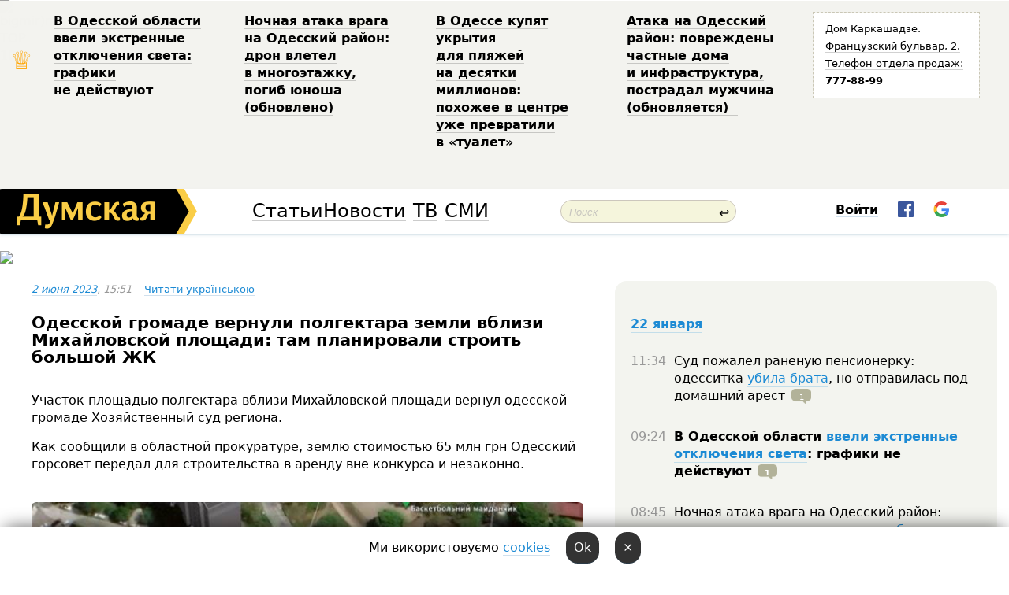

--- FILE ---
content_type: text/html; charset=windows-1251
request_url: http://new.dumskaya.net/news/odesskoy-gromade-vernuli-polgektara-zemli-vblizi-176110/
body_size: 18368
content:
<!-- yes ads --><!-- 19 0    --><!-- [ 0 ]--><!-- 3 0    --><!-- [ 0 ]--><!-- 7 0    --><!-- [ 0 ]--><!-- 1 0    --><!-- [ 0 ]--><!-- 8 0    --><!-- [ 0 ]--><!-- 6 0    --><!-- [ 0 ]--><!DOCTYPE html PUBLIC "-//W3C//DTD XHTML 1.0 Transitional//EN" "http://www.w3.org/TR/xhtml1/DTD/xhtml1-transitional.dtd">
<html>
<head>
<meta http-equiv="Content-Type" content="text/html; charset=windows-1251" />
<title>Одесской громаде вернули полгектара земли вблизи Михайловской площади: там&nbsp;планировали строить большой ЖК&nbsp; | Новости Одессы</title>
<meta name="Description" content="Участок площадью полгектара вблизи Михайловской площади вернул одесской громаде Хозяйственный суд&nbsp;региона." /><meta property="fb:app_id" content="192205030793137" />
<meta name="apple-itunes-app" content="app-id=980928710">
<meta name="google-play-app" content="app-id=com.wininteractive.dumskaya">
<meta http-equiv="X-UA-Compatible" content="IE=edge" />
<meta name="geo.position" content="46.466667;30.733333" />
<meta name="ICBM" content="46.466667, 30.733333" />
<meta name="geo.placename" content="Odessa, Ukraine" />
<meta name="geo.region" content="ua" />
<meta name="google-signin-client_id" content="192778080836-sl2lvtcv4ptsj6cgpp99iq5cgldh1bmq.apps.googleusercontent.com">
<link rel="stylesheet" type="text/css" href="/css/main27.css" media="screen" />
<link rel="stylesheet" href="/css/animate.css">


<link rel="stylesheet" type="text/css" href="/css/print.css" media="print" />

<script src="/js/simplelightbox-master/dist/simple-lightbox.js?v2.14.0"></script>
<link rel="stylesheet" href="/js/simplelightbox-master/dist/simple-lightbox.css?v2.14.0" /><meta property="og:url" content="https://dumskaya.net/news/odesskoy-gromade-vernuli-polgektara-zemli-vblizi-176110/" />
<meta property="og:title" content="Одесской громаде вернули полгектара земли вблизи Михайловской площади: там&nbsp;планировали строить большой ЖК&nbsp;" />
<meta property="og:type" content="article" />
<script>

  window.googletag = window.googletag || {cmd: []};
  googletag.cmd.push(function() {
    googletag.defineSlot('/22908122590,22969254535/dumskaya.net_desktop_article_bottom', [728, 90], 'div-gpt-ad-1696932866002-0').addService(googletag.pubads());
    googletag.pubads().enableSingleRequest();
    googletag.enableServices();
  });

window.googletag = window.googletag || {cmd: []};
googletag.cmd.push(function() {
googletag.defineSlot('/22908122590,22969254535/dumskaya.net_desktop_article_right_1', [[160, 600], [300, 250], [300, 600]], 'div-gpt-ad-1695373137563-0').addService(googletag.pubads());
googletag.pubads().enableSingleRequest();
googletag.enableServices();
});
</script>
<script>
window.googletag = window.googletag || {cmd: []};
googletag.cmd.push(function() {
googletag.defineSlot('/22908122590,22969254535/dumskaya.net_desktop_article_right_2', [[300, 250], [160, 600], [300, 600]], 'div-gpt-ad-1695373508230-0').addService(googletag.pubads());
googletag.pubads().enableSingleRequest();
googletag.enableServices();
});
</script>

<div id="fb-root"></div>
<script>(function(d, s, id) {
  var js, fjs = d.getElementsByTagName(s)[0];
  if (d.getElementById(id)) return;
  js = d.createElement(s); js.id = id;
  js.src = "//connect.facebook.net/ru_RU/all.js#xfbml=1&appId=192205030793137";
  fjs.parentNode.insertBefore(js, fjs);
}(document, 'script', 'facebook-jssdk'));</script>
<!--[if IE]>
<link rel="stylesheet" type="text/css" href="/css/ie.css"  media="screen"/>
<![endif]-->
<link rel="SHORTCUT ICON" href="/i3/favicon.png" />


<script type="text/javascript">

  var _gaq = _gaq || [];
  _gaq.push(['_setAccount', 'UA-139448-24']);
  _gaq.push(['_trackPageview']);

  (function() {
    var ga = document.createElement('script'); ga.type = 'text/javascript'; ga.async = true;
    ga.src = ('https:' == document.location.protocol ? 'https://ssl' : 'http://www') + '.google-analytics.com/ga.js';
    var s = document.getElementsByTagName('script')[0]; s.parentNode.insertBefore(ga, s);
  })();

</script>

<script type="text/javascript" src="/js/main5.js"></script>
	
<link rel="image_src" href="http://dumskaya.net/pics/fb/ru69c3910461newsvideopic_odesskoy-gromade-vernuli-polgektara-zemli-vblizi176110.jpg" />
<meta property="og:image" content="http://dumskaya.net/pics/fb/ru69c3910461newsvideopic_odesskoy-gromade-vernuli-polgektara-zemli-vblizi176110.jpg"/><script type="text/javascript" src="/js/swfobject.js"></script>
<script type="text/javascript" src="/js/adriver.core.2.js"></script>
<script src="https://apis.google.com/js/platform.js" async defer></script>

</head>


<body onload="" onresize=topsresize();>

<header>
<a name=top></a>
<div id=tops>
<noindex class=counter>
 

<!--bigmir)net TOP 100 Part 1-->
<script type="text/javascript" language="javascript"><!--
bmN=navigator,bmD=document,bmD.cookie='b=b',i=0,bs=[],bm={v:16805563,s:16805563,t:6,c:bmD.cookie?1:0,n:Math.round((Math.random()* 1000000)),w:0};
for(var f=self;f!=f.parent;f=f.parent)bm.w++;
try{if(bmN.plugins&&bmN.mimeTypes.length&&(x=bmN.plugins['Shockwave Flash']))bm.m=parseInt(x.description.replace(/([a-zA-Z]|\s)+/,''));
else for(var f=3;f<20;f++)if(eval('new ActiveXObject("ShockwaveFlash.ShockwaveFlash.'+f+'")'))bm.m=f}catch(e){;}
try{bm.y=bmN.javaEnabled()?1:0}catch(e){;}
try{bmS=screen;bm.v^=bm.d=bmS.colorDepth||bmS.pixelDepth;bm.v^=bm.r=bmS.width}catch(e){;}
r=bmD.referrer.replace(/^w+:\/\//,'');if(r&&r.split('/')[0]!=window.location.host){bm.f=escape(r).slice(0,400).slice(0,400);bm.v^=r.length}
bm.v^=window.location.href.length;for(var x in bm) if(/^[vstcnwmydrf]$/.test(x)) bs[i++]=x+bm[x];
bmD.write('<img src="//c.bigmir.net/?'+bs.join('&')+'"  width="0" height="0" border="0" alt="bigmir)net TOP 100" title="bigmir)net TOP 100" />');
//-->
</script>
<noscript><img src="//c.bigmir.net/?v16805563&s16805563&t6" width="0" height="0" alt="" title="" border="0" /></noscript>
<!--bigmir)net TOP 100 Part 1-->
</noindex>







<div class="header animated fadeIn" id=topheight>
	<table width="100%" border="0" cellspacing="0" cellpadding="0">
		<tbody>
			<tr>
				<td class="star">&#9813;</td>
<td width="20%"><p><a href="/news/v-odesskoy-oblasti-vveli-ekstrennye-otklyucheniy_9819/">В&nbsp;Одесской области ввели экстренные отключения света: графики не&nbsp;действуют </a></p></td><td width="20%"><p><a href="/news/nochnaya-ataka-vraga-na-odesskiy-rayon-dron-vlet/">Ночная атака врага на&nbsp;Одесский район: дрон влетел в&nbsp;многоэтажку, погиб юноша (обновлено) </a></p></td><td width="20%"><p><a href="/news/vse-dlya-otdyhayushchih-v-odesse-v-ukrytiya-na-p/">В&nbsp;Одессе купят укрытия для&nbsp;пляжей на&nbsp;десятки миллионов: похожее в&nbsp;центре уже&nbsp;превратили в&nbsp;&laquo;туалет&raquo; </a></p></td><td width="20%"><p><a href="/news/ataka-na-odesskiy-rayon-povrezhdeny-chastnye-dom/">Атака на&nbsp;Одесский район: повреждены частные дома и&nbsp;инфраструктура, пострадал мужчина (обновляется) &nbsp;</a></p></td>
				<!--Рекламный блок-->
				<td width="20%"><div class="ads-topstory">
						<p><a href="#">Дом Каркашадзе. Французский бульвар,&nbsp;2. Телефон отдела продаж: <nobr><strong>777-88-99</strong></nobr></a></p>
					</div></td>
			</tr>
		</tbody>
	</table>
</div>




</div>


<nav id=nav class=nav> <!-- ng 18px -->
<div id=menuitems style='background-color:#fff;'>

<div class=logocell><a href=/ title='Думская - новости Одессы, анализ одесской политики. Интересные новости в Одессе 
 и аналитические статьи.' style='height:57px;font-size:0; border:none;'><img src=/i3/logo.png 
alt='Думская - новости Одессы, анализ одесской политики. 
Интересные новости в Одессе и аналитические статьи.' style='display:inline-block;height:57px;'>
</a></div>
<div class=rightcell>  <!-- right cell -->
<div class=innertable>  <!-- inner table -->

<!-- menu cell -->
<div class=cell2pc></div>
<div class=menuitemscell>

<!-- menu table-->
<div class=menutable> 
<div style='display: table-cell; width:26%; text-align:left;'><a title='...... .. ......' href=/articles/ class=menuitem style='color:#000; border-bottom: 1px solid  rgba(0, 0, 0, 0.2);'>Статьи</a></div><div style='display: table-cell; width:28%;'><a class=menuitemsel title='Архив' href=/allnews/ style='color:#000; border-bottom: 1px solid  rgba(0, 0, 0, 0.2);'>Новости</a></div><div style='display: table-cell; width:21%;'><a title='сюжеты телекомпании Думская ТВ' href=/tv/ class=menuitem style='color:#000; border-bottom: 1px solid  rgba(0, 0, 0, 0.2);'>ТВ</a></div><div style='display: table-cell; width:17%; text-align:right;'><a title='........ .... ........ ... .. ..... ........' href=/vse/ class=menuitem style='color:#000; border-bottom: 1px solid  rgba(0, 0, 0, 0.2);'>СМИ</a></div></div>
</div>
<div class=cell2pc></div>
<!--<div class=cellline></div>-->
<!-- search cell -->
<div class=cellsearch>
<form class=searchform id=sf action=/search/// method=get style=''><div style='position:relative; width:100%'>
<input id=first class=searchinp type=text name=query placeholder='Поиск' 
onfocus="this.placeholder = ''" onblur="this.placeholder = 'Поиск'" >
<span class=searchgo onclick=g('sf').submit()>&#8617;</span>
</div></form></div>
<!--<div class=cellline></div>-->

<script>
function showuserinfo()
{ 
 g('userinfo').className="userinfovisible";
 document.body.addEventListener('click', boxCloser, false);
}

function hideuserinfo()
{ 
 g('userinfo').className="userinfohidden";
 document.body.removeEventListener('click', boxCloser, false);
}

function boxCloser(e)
{
//alert(e.target.id);
  if (e.target.id != 'userinfo' && e.target.id != 'login' && e.target.id != 'psw')
    hideuserinfo();
}  

window.onscroll = function() {
t=window.pageYOffset;
h=g('topheight').offsetHeight;
if (t>h)
{
 g('nav').className='navfixed';
 document.getElementsByTagName("BODY")[0].style.marginTop='57px';
}
else
{
 g('nav').className='nav';
 document.getElementsByTagName("BODY")[0].style.marginTop='0';
}
}

</script>
<div class=cell2pc></div>
<div class=celluser style='text-align: center;'>
<div class=cellnouser style='height:30px; width:335px; vertical-align:middle; text-align:center;'><div class=cell1user style='text-align:center; margin:0 auto;'>
<div style='display: inline-block;position: relative;'>
<div style='display: inline-block;'>
<a href=javascript:showuserinfo()
 style='color:#000;text-decoration:none;margin-left:0;display:inline-block;line-height:16px;'><b>Войти</b></a><script>

  function urlencode( s )
   {
      return encodeURIComponent( s );
   }

function registerfb()
{
FB.api('/me', function(response) {

FB.getLoginStatus(function(response) {
 accessToken=response.authResponse.accessToken;
});
var name= response.name;
var email= response.email;
var id= response.id; 
var link= response.link;
var public_key = accessToken;
window.location="/fbreg///?fbid="+urlencode(id)+"&fbname="+urlencode(name)+"&fburl="+urlencode(link)+"&fbemail="+urlencode(email)+"&key="+urlencode(public_key);
});
}



        window.fbAsyncInit = function() {
          FB.init({
            appId      : '192205030793137',
            version    : 'v3.2',
            status     : true, 
            cookie     : true,
            xfbml      : true,
            oauth      : true,
          });
        };
        (function(d){
           var js, id = 'facebook-jssdk'; if (d.getElementById(id)) {return;}
           js = d.createElement('script'); js.id = id; js.async = true;
           js.src = "//connect.facebook.net/en_US/sdk.js";
           d.getElementsByTagName('head')[0].appendChild(js);
         }(document));


function authInfo(data) {
uid=data.session.user.id;
first_name=data.session.user.first_name;
last_name=data.session.user.last_name;
hash="expire="+data.session.expire+"&mid"+data.session.mid+"&secret="+data.session.secret+"&sid="+data.session.sid+"&sig="+data.session.sig;
window.location="/vkreg///"+urlencode(uid)+"/?returnurl="+urlencode(window.location.href)+"&name="+urlencode(first_name)+" "+urlencode(last_name)+"&hash="+urlencode(hash);
}

</script>
<img src=/i3/fb-login.gif id=zz onclick="FB.login( registerfb(), {scope: 'email'})  " style='margin-left:20px;padding-bottom:3px;vertical-align:middle;cursor:pointer;width:20px;height:20px;'>

<div class="g-signin2" data-onsuccess="onSignIn" id=gbtn style='display:none;'></div>

<form id=gform2 method=post action="/googlereg/" style='display:none;'>
<input type=hidden name=gid id=gid2>
<input type=hidden name=nickname id=nickname2>
<input type=hidden name=email id=email2>
<input type=hidden name=pic id=pic2>
<input type=hidden name=backurl value="/news/odesskoy-gromade-vernuli-polgektara-zemli-vblizi-176110//">
</form>

<script>
function onSignIn(googleUser)
{
 var profile = googleUser.getBasicProfile();
 g('gid2').value=profile.getId();
 g('nickname2').value=profile.getName();
 g('email2').value=profile.getEmail();
 g('pic2').value=profile.getImageUrl();
 g('gform2').submit();
}

function z()
{
show('gbtn');
hide('xx');
hide('zz');
hide('pp');
}
</script>

<img src=/i3/google.png id=xx onclick="z();" 
style='margin-left:20px;padding-bottom:3px;vertical-align:middle;cursor:pointer;width:20px;height:20px;'>
</div>
<div id=userinfo class=userinfohidden style='position:absolute;width:250px;left:-90px;'><div style='padding:20px;' >
<center><b>Войти</b></center><br>
<form action=/enter/ method=post>
<input type=hidden id=turing name=turing value=43>
<script>
 document.getElementById('turing').value='42';
</script>
<input type=hidden name=backurl value=''>

<table id=userinfo1>
<tr><td width=150 style='padding-top:3px;'>E-mail<br><br> </td><td> <input type=text id=login name=login value='' class=inp17>  </td></tr>
<tr><td style='padding-top:3px;'>Пароль<br><br></td><td> <input type=password id=psw name=password class=inp17>  </td></tr>
</tr>



<tr><td></td>  <td align=right><input type=submit value='Войти' style=';width:90px; display:block;'>
</td><td> 

</table>
</form>
<Br><a href=/register/>Регистрация</a><br><a href=/skleroz/>Восстановление пароля</a>
</div>
</div>
</div>
</div>
</div>
</div>

</div><!-- inner table -->
</div> <!-- right cell -->
</div> <!-- menuitems -->

</nav>

</header>
<br>






<script type="text/javascript">

AJAX2("/ajaxcounter///?page=176110&pclass=20&mob=0");

  
document.onkeydown = NavigateThrough;
function NavigateThrough (event)
    {
    if (!document.getElementById) return;
    if (window.event) event = window.event;
	if (event.ctrlKey && ((event.keyCode == 0xA)||(event.keyCode == 0xD)) )
	    {
var x = window.getSelection();
var z = x.anchorNode.parentNode;
var t= z.innerText;
//alert();

var sel = window.getSelection().toString();
sel=sel.replace("&nbsp;", " ");
t=t.replace("&nbsp;", " ");
          
sel=sel.replace(/\u00A0/g, " ");
t=t.replace(/\u00A0/g, " ");
//alert(t);
AJAX("/news/odesskoy-gromade-vernuli-polgektara-zemli-vblizi-176110/ctrlenter/",encodeURI(sel+"///"+t));
alert("Информация про ошибку отправлена в редакцию! Спасибо за помощь");
           }
    }
</script>
<img src="/ajaxcounter///?page=176110&pclass=20&mob=0" width=1 height=1 style='visibility:none'>


<Br><Br>
  
<link rel="canonical" href="https://dumskaya.net/news/odesskoy-gromade-vernuli-polgektara-zemli-vblizi-176110/" />

<table width=100% style='max-width:1600px;'><tr>

<td class=newscol style='padding-right:20px; border:0; background: #fff;' rowspan=2>

<div style='max-width:700px; margin: 0 auto; font-size:16px; background:#fff;'>




    


<div style='color:#999; font-size:13px;'><i><a href=/allnews///2023/06/2/>2 июня 2023</a>, 15:51</i>  &nbsp;&nbsp;      <a href=/news/odesskoy-gromade-vernuli-polgektara-zemli-vblizi-176110/ua/>Читати українською</a></div>



<div style='height:10px;'></div>

<h1>Одесской громаде вернули полгектара земли вблизи Михайловской площади: там&nbsp;планировали строить большой ЖК&nbsp;</h1>

<br>

   







</div></div>


<script>

function photovote(id)
{
 AJAX("/index.php?class=29&id="+id+"&settemplate=vote");
}

</script>


<style>
#textdiv
{
 max-width:700px;
margin: 0 auto;
margin-bottom:10px;
}
</style>

<div id=textdiv style=' background:#fff;padding-left:20px; padding-right:20px; '>

  
<p>Участок площадью полгектара вблизи Михайловской площади вернул одесской громаде Хозяйственный суд&nbsp;региона.</p><p>Как сообщили в&nbsp;областной прокуратуре, землю стоимостью 65&nbsp;млн&nbsp;грн&nbsp;Одесский горсовет передал для&nbsp;строительства в&nbsp;аренду вне&nbsp;конкурса и&nbsp;незаконно.</p>




</div>



<div style='background:#fff;'>
<br>
<div id=pic421582 style=' max-width:700px; margin:0 auto; text-align:center; '><a href=/pics/b4/picturepicture_168570725429993334421582_81961.jpg data-lightbox='aa' rel='lightbox[1]' title=''  class=gallery><img src=/pics/b4/picturepicture_168570725429993334421582_81961.jpg alt='' style='max-width:700px; margin:0 auto; text-align:center; '></a><Br> </div><br>
</div>



<div id=textdiv style=' background:#fff; padding-left:20px; padding-right:20px;'>

<p>Арендатор имел право на&nbsp;получение участка значительно меньшей площади, которая необходима была только для&nbsp;обслуживания объектов недвижимости, расположенных на&nbsp;ней.</p><p>В то&nbsp;же&nbsp;время для&nbsp;нового строительства новую землю в&nbsp;пользование можно было получить только на&nbsp;аукционе.</p><p>Кроме того, этот земельный участок находится частично на&nbsp;земле природно-заповедного фонда ограниченного режима использования. Поэтому строить здесь ЖК&nbsp;с&nbsp;подземным паркингом (а&nbsp;именно такие были планы) нельзя. Действующее законодательство четко запрещает строительство на&nbsp;поверхности памятника природы любых сооружений и&nbsp;зданий, проведение любых работ, связанных с&nbsp;нарушением геологических образований: прокладка инженерных коммуникаций, бурение и&nbsp;тому подобное.</p><p>&laquo;Таким образом, предоставление в&nbsp;пользование спорного земельного участка именно с&nbsp;целью строительства многоквартирного дома, более того &mdash;&nbsp;с&nbsp;подземным паркингом &mdash;&nbsp;прямо противоречит требованиям законодательства и&nbsp;режиму функционирования памятника природы&raquo;, &mdash;&nbsp;говорится в&nbsp;сообщении прокуратуры.</p><p>Суд согласился с&nbsp;доводами прокурора, отменил решение горсовета, признал недействительным договор аренды и&nbsp;обязал общество вернуть земельный участок территориальной общине Одессы.</p> <script>
</script><br>

 <b>СМЕРТЬ РОССИЙСКИМ ОККУПАНТАМ!</b>  
<br>


<!-- -->




</div>


<div style='max-width:700px; margin: 0 auto; font-size:16px; '>
<div style='background:#fff;'>






                                 
                                   





 <!--!19-->

<script>
  setTimeout("AJAX('/ad//ajaxsaveview/?place=1');",5000);
</script>










</div></div>


  

<br><br>
<span style='color:#bbb'>Заметили ошибку? Выделяйте слова с ошибкой и нажимайте control-enter<br></span>
<div class=hideprint>
<br>

 








<div style='background:#fff;'>

<table><tr>
<!--<td width=75>
<NOINDEX><a href="http://twitter.com/share" class="twitter-share-button" data-text="Одесской громаде вернули полгектара земли вблизи Михайловской площади: там&nbsp;планировали строить большой ЖК&nbsp; #odessa" data-count="horizontal" data-via="dumskaya_net">Tweet</a><script type="text/javascript" src="https://platform.twitter.com/widgets.js"></script></NOINDEX>
</td>-->


<td width=180 align=left>
<NOINDEX>

<div class="fb-like" data-href="https://dumskaya.net/news/odesskoy-gromade-vernuli-polgektara-zemli-vblizi-176110/" data-send="false" data-layout="button_count" data-width="150" data-show-faces="true" data-action="recommend" data-font="tahoma"></div>
</NOINDEX>
</td>
<Td>
 <a href=#top>Наверх &uarr;</a>
</td>
</tr></table>
</div>
</div>

<div style='background:#fff;'>
<br><div class="line1" style='margin-bottom:7px;'> </div>
<div class=hideprint>


<!--!3-->
</div>
</div>



</div>

<div style='display:'>




<div style='display: inline-block; vertical-align:top'>
<br><br><!--!7-->
</div>

<div style='height:7px;'></div>
</div>
<div class=hideprint>
<div class=line1> </div>



<div style='display:; background:#fff'>




<script>
function comform(id)
{
var t='<br><form action=/comment/'+id+'/addcomment// method=post id=f'+id+' style=display:inline onsubmit="return socialsubmit('+id+')">';
t+='<input type=hidden name=returnurl value="/news/odesskoy-gromade-vernuli-polgektara-zemli-vblizi-176110///">';
t+='<textarea name=comment class=sendtextbig id=text'+id+'></textarea><div style="display:none; padding:5px; background:#eee;" id=putpic'+id+'>Адрес картинки в интернете: <input type=text name=picsource style="width:400px" id=putpicsrc'+id+'></div><input type=submit value="Ответить" name=ans><input type=button value="Вставить картинку" onclick=putpic('+id+') id=putpicbtn'+id+'><Br></form> ';
x=g('comm'+id);
x.innerHTML=t;
g('text'+id).focus();
}

function unhidecom(id)
{
 hide('hidlink'+id);
 show('hidden'+id);
}
</script>


<a name=comments> </a> <!--<B>Комментарии:</b> 
<br> --> <br> 



<script>

var setid=0;
var txt0='';

function ReplaceAll(Source,stringToFind,stringToReplace){
  var temp = Source;
    var index = temp.indexOf(stringToFind);
        while(index != -1){
            temp = temp.replace(stringToFind,stringToReplace);
            index = temp.indexOf(stringToFind);
        }
        return temp;
}

function save(id)
{
 txt= g('ed'+id).value;
 txt=ReplaceAll(txt,".","&#46;");
 txt=encodeURIComponent(txt);
//alert(txt);
 AJAX("/comment//saveedit/"+id+"/"+ txt +"/");
}

function cancel(id)
{
 g('ctxt'+id).innerHTML=txt0;
 show('edlink'+id);
}

function editcom(id)
{
 hide('edlink'+id);
 txt0=g('ctxt'+id).innerHTML;
 txt=ReplaceAll(txt0,"<br>",String.fromCharCode(10));
 txt=ReplaceAll(txt,"&laquo;",'"');
 txt=ReplaceAll(txt,"&raquo;",'"');
 txt=ReplaceAll(txt,"&nbsp;",' ');
 txt=ReplaceAll(txt,"&mdash;",'-');

 txt=ReplaceAll(txt,"Сохранить изменения Отмена",'');


 txt=ReplaceAll(txt,"«",'"');
 txt=ReplaceAll(txt,"»",'"');

 txt=ReplaceAll(txt,"http://www.youtube.com/embed/", ">http://www.youtube.com/watch?v=");
 txt=ReplaceAll(txt,'" frameborder=','<');

 txt=txt.replace(/(<([^>]+)>)/ig,"");
 g('ctxt'+id).innerHTML="<textarea id=ed"+id+" style='width:400px; height:200px;'>"+txt+"</textarea><br><button onclick=save("+id+") style='padding:5px;'>Сохранить изменения</button> <button onclick=cancel("+id+") style='padding:5px;'>Отмена</button>";
}


function win2utf(s)
{
 var t='';
   for(var i=0; i<s.length; i++)
    {
       c=s[i].charCodeAt(0);
       if (c<=127 || c>255) {t+=String.fromCharCode(c); continue; }
       if (c>=192 && c<=207)    {t+=String.fromCharCode(208)+'"'. String.fromCharCode(c-48); continue; }
       if (c>=208 && c<=239) {t+=String.fromCharCode(208)+String.fromCharCode(c-48); continue; }
       if (c>=240 && c<=255) {t+=String.fromCharCode(209)+String.fromCharCode(c-112); continue; }
       if (c==184) { t+=String.fromCharCode(209)+String.fromCharCode(209); continue; };
            if (c==168) { t+=String.fromCharCode(208)+String.fromCharCode(129);  continue; };
            if (c==184) { t+=String.fromCharCode(209)+String.fromCharCode(145); continue; };
            if (c==168) { t+=String.fromCharCode(208)+String.fromCharCode(129); continue; };
            if (c==179) { t+=String.fromCharCode(209)+String.fromCharCode(150); continue; };
            if (c==178) { t+=String.fromCharCode(208)+String.fromCharCode(134); continue; };
            if (c==191) { t+=String.fromCharCode(209)+String.fromCharCode(151); continue; };
            if (c==175) { t+=String.fromCharCode(208)+String.fromCharCode(135); continue; };
            if (c==186) { t+=String.fromCharCode(209)+String.fromCharCode(148); continue; };
            if (c==170) { t+=String.fromCharCode(208)+String.fromCharCode(132); continue; };
            if (c==180) { t+=String.fromCharCode(210)+String.fromCharCode(145); continue; };
            if (c==165) { t+=String.fromCharCode(210)+String.fromCharCode(144); continue; };
            if (c==184) { t+=String.fromCharCode(209)+String.fromCharCode(145); continue; };
   }
   return t;
}



function socialsubmit(id)
{
 
 
 if (!stop) g('f'+id).submit();
}


function showthread(id)
{
 hide('show'+id);
 show('data'+id);
}

function putpic(id)
{
 show('putpic'+id);
 g('putpicsrc'+id).focus();
 hide('putpicbtn'+id);
}

function admindel(id)
{
 AJAX("/index.php?class=27&id="+id+"&delcom=1");
}

function adminhide(id)
{
 AJAX("/index.php?class=27&id="+id+"&delcom=5");
}

function adminshow(id)
{
 AJAX("/index.php?class=27&id="+id+"&delcom=6");
}


function checkpic(id)
{
 var pic=g('compic'+id);

 if (pic.width>2200 || pic.height>2200)
 {
  pic.src='';
  pic.height=0;
  pic.width=0;
 }
else
{
 if (pic.width>900)
  pic.width=600;
 else
 if (pic.height>600) pic.height=600;
}
}


</script>



<div style="display:none;"><div class=comansd><div><a name=comment3670225></a>
 <div class=pb10  id=hidden3670225  >
<table><tr><td class=comtd1><a href=/user/c-cattani/ title='C. Cattani' style='border-bottom: none;'><img width=75 height=75 src=/pics/auserpics/userpic82307.jpg alt='C. Cattani' style='-webkit-border-radius: 38px; -moz-border-radius: 38px; border-radius: 38px;'></a></td><td cla1ss=comtd2>
<div style='background-color:#eee; border-radius:15px; padding:15px; color :#000; '>

<div style='min-height:25px;'><a href=/user/c-cattani/ class=user>C. Cattani</a>    <a href=/news/odesskoy-gromade-vernuli-polgektara-zemli-vblizi-176110/#comment3670225 class=comdate>3 июня 2023, 07:24</a> &nbsp;   &nbsp; <span id=q3670225>0</span> &nbsp;  &nbsp;&nbsp;&nbsp; </div>
 <div id=ctxt3670225>Кремлебот, а тебе не пофиг в Мухосранске?</div>
</div> 
&nbsp;&nbsp; <a class=comans href=javascript:comform(3670225)>Ответить</a> &nbsp;&nbsp;&nbsp;  

 <div id=comm3670225></div>

</td></tr></table>

</div><div class=comansd></div></div></div></div><div><a name=comment3670049></a>
 <div class=pb10  id=hidden3670049  >
<table><tr><td class=comtd1><a href=/user/rss911/ title='rss911' style='border-bottom: none;'><img width=75 height=75 src=/pics/a8/userpic11684.gif alt='rss911' style='-webkit-border-radius: 38px; -moz-border-radius: 38px; border-radius: 38px;'></a></td><td cla1ss=comtd2>
<div style='background-color:#eee; border-radius:15px; padding:15px; color :#000; '>

<div style='min-height:25px;'><a href=/user/rss911/ class=user>rss911</a>    <a href=/news/odesskoy-gromade-vernuli-polgektara-zemli-vblizi-176110/#comment3670049 class=comdate>2 июня 2023, 16:07</a> &nbsp;   &nbsp; <span id=q3670049>-1</span> &nbsp;  &nbsp;&nbsp;&nbsp; </div>
 <div id=ctxt3670049>Тема&nbsp;не&nbsp;раскрыта&#133а никто из&nbsp;чиновников- ничего не&nbsp;должен арендатору?.. ))&nbsp;</div>
</div> 
&nbsp;&nbsp; <a class=comans href=javascript:comform(3670049)>Ответить</a> &nbsp;&nbsp;&nbsp;  

 <div id=comm3670049></div>

</td></tr></table>

</div><div class=comansd></div></div><div><a name=comment3670052></a>
 <div class=pb10  id=hidden3670052  >
<table><tr><td class=comtd1><a href=/user/Brigantina_Podnimaet_Parusa/ title='Бригантина Поднимает Паруса' style='border-bottom: none;'><img width=75 height=75 src=/pics/auserpics/userpic6692.gif alt='Бригантина Поднимает Паруса' style='-webkit-border-radius: 38px; -moz-border-radius: 38px; border-radius: 38px;'></a></td><td cla1ss=comtd2>
<div style='background-color:#eee; border-radius:15px; padding:15px; color :#000; '>

<div style='min-height:25px;'><a href=/user/Brigantina_Podnimaet_Parusa/ class=user>Бригантина Поднимает Паруса</a>    <a href=/news/odesskoy-gromade-vernuli-polgektara-zemli-vblizi-176110/#comment3670052 class=comdate>2 июня 2023, 16:20</a> &nbsp;   &nbsp; <span id=q3670052>0</span> &nbsp;  &nbsp;&nbsp;&nbsp; </div>
 <div id=ctxt3670052>Там&nbsp;когда-то был&nbsp;вполне приличный детский садик, которых сейчас так&nbsp;не&nbsp;хватает.</div>
</div> 
&nbsp;&nbsp; <a class=comans href=javascript:comform(3670052)>Ответить</a> &nbsp;&nbsp;&nbsp;  

 <div id=comm3670052></div>

</td></tr></table>

</div><div class=comansd></div></div><div><a name=comment3670120></a>
 <div class=pb10  id=hidden3670120  >
<table><tr><td class=comtd1><a href=/user/malcolmx/ title='MalcolmX' style='border-bottom: none;'><img width=75 height=75 src=/pics/auserpic.gif alt='MalcolmX' style='-webkit-border-radius: 38px; -moz-border-radius: 38px; border-radius: 38px;'></a></td><td cla1ss=comtd2>
<div style='background-color:#eee; border-radius:15px; padding:15px; color :#000; '>

<div style='min-height:25px;'><a href=/user/malcolmx/ class=user>MalcolmX</a>    <a href=/news/odesskoy-gromade-vernuli-polgektara-zemli-vblizi-176110/#comment3670120 class=comdate>2 июня 2023, 19:55</a> &nbsp;   &nbsp; <span id=q3670120>+1</span> &nbsp;  &nbsp;&nbsp;&nbsp; </div>
 <div id=ctxt3670120>&laquo;Будова&raquo; обломалась.</div>
</div> 
&nbsp;&nbsp; <a class=comans href=javascript:comform(3670120)>Ответить</a> &nbsp;&nbsp;&nbsp;  

 <div id=comm3670120></div>

</td></tr></table>

</div><div class=comansd></div></div><div><a name=comment3670183></a>
 <div class=pb10  id=hidden3670183  >
<table><tr><td class=comtd1><a href=/user/sovhoz-odesskiy/ title='Совхоз Одесский' style='border-bottom: none;'><img width=75 height=75 src=/pics/auserpic.gif alt='Совхоз Одесский' style='-webkit-border-radius: 38px; -moz-border-radius: 38px; border-radius: 38px;'></a></td><td cla1ss=comtd2>
<div style='background-color:#eee; border-radius:15px; padding:15px; color :#000; '>

<div style='min-height:25px;'><a href=/user/sovhoz-odesskiy/ class=user>Совхоз Одесский</a>    <a href=/news/odesskoy-gromade-vernuli-polgektara-zemli-vblizi-176110/#comment3670183 class=comdate>3 июня 2023, 00:29</a> &nbsp;   &nbsp; <span id=q3670183>+1</span> &nbsp;  &nbsp;&nbsp;&nbsp; </div>
 <div id=ctxt3670183>Что&nbsp;за&nbsp;бред? Одесской громаде вернули землю, которую под&nbsp;застройку отдал горсовет?? Это&nbsp;что&nbsp;разные организации??? Кто&nbsp;кому что&nbsp;отдал? Следующий капец это&nbsp;нажим на&nbsp;то,&nbsp;что&nbsp;они&nbsp;еще&nbsp;посмели запроектировать паркинги. Вот&nbsp;гады. Теперь людям будет где&nbsp;машины ставить и&nbsp;прятаться при&nbsp;обстрелах. Нам&nbsp;этого не&nbsp;надо. Мы&nbsp;о&nbsp;противоречиях в&nbsp;законодательстве, где&nbsp;нельзя паркинги и&nbsp;бурить, и&nbsp;о&nbsp;новых стандартах строительства, где&nbsp;паркинги как&nbsp;защитные сооружения обязательно нужны. <br>И&nbsp;вообще, генплана города нормального нет, ну&nbsp;и&nbsp;пусть строят на&nbsp;этой засраной Молдаванке что&nbsp;хотят. Хуже точно не&nbsp;будет</div>
</div> 
&nbsp;&nbsp; <a class=comans href=javascript:comform(3670183)>Ответить</a> &nbsp;&nbsp;&nbsp;  

 <div id=comm3670183></div>

</td></tr></table>

</div><div class=comansd><div><a name=comment3670320></a>
 <div class=pb10  id=hidden3670320  >
<table><tr><td class=comtd1><a href=/user/Brigantina_Podnimaet_Parusa/ title='Бригантина Поднимает Паруса' style='border-bottom: none;'><img width=75 height=75 src=/pics/auserpics/userpic6692.gif alt='Бригантина Поднимает Паруса' style='-webkit-border-radius: 38px; -moz-border-radius: 38px; border-radius: 38px;'></a></td><td cla1ss=comtd2>
<div style='background-color:#eee; border-radius:15px; padding:15px; color :#000; '>

<div style='min-height:25px;'><a href=/user/Brigantina_Podnimaet_Parusa/ class=user>Бригантина Поднимает Паруса</a>    <a href=/news/odesskoy-gromade-vernuli-polgektara-zemli-vblizi-176110/#comment3670320 class=comdate>3 июня 2023, 12:36</a> &nbsp;   &nbsp; <span id=q3670320>0</span> &nbsp;  &nbsp;&nbsp;&nbsp; </div>
 <div id=ctxt3670320>Детский садик совместим с&nbsp;парковкой? Я&nbsp;помню, при&nbsp;совке предлагали еще&nbsp;и&nbsp;больницу с&nbsp;кладбищем совместить &nbsp;:-)&nbsp;</div>
</div> 
&nbsp;&nbsp; <a class=comans href=javascript:comform(3670320)>Ответить</a> &nbsp;&nbsp;&nbsp;  

 <div id=comm3670320></div>

</td></tr></table>

</div><div class=comansd></div></div></div></div>










<form action=/comments/18269917/addcomment// style='display:inline' id=f enctype='multipart/form-data' method=post onsubmit="return socialsubmit('')"> 
        <input type=hidden name=MAX_FILE_SIZE value=1000000>
<input type=hidden name=returnurl value='/news/odesskoy-gromade-vernuli-polgektara-zemli-vblizi-176110///'>
<textarea name=comment class=sendtextbig id=text style='width:99%; max-width:420px;'></textarea><div style='display:none; padding:5px; background:#eee;' id=putpic>Адрес картинки в интернете: <input type=text name=picsource style='width:400px' id=putpicsrc></div><input type=submit value='Добавить комментарий'> <input type=button value='Вставить картинку' onclick=putpic('') id=putpicbtn>
</form> &nbsp;&nbsp; <a href=/site/Pravila_obscheniya_na_nashem_sajte>Правила</a><!--. &nbsp;&nbsp;<a href=/bans/>Забаненные</a> --> <div style='display: inline-block; margin-left:20px; vertical-align:top;'>

 <a href=#top>Наверх &uarr;</a>

</div>

<br><br>


<!--<div id=commentdisclaimer>Комментарии размещаются сторонними пользователями нашего сайта. Мнение редакции может не совпадать с мнением пользователей.</div>
<br>
-->



</div>

</div>

</td>









<td class="hideprint" style='padding-left:0;  border-right:0;width:500px; height:100%; '>





<div style='margin-right:15px;'>


<div style='padding:20px; border-radius:20px; margin-bottom:25px; border:1px solid #eee; display:none;'>
<a href=/sociologicalpoll//////////>Пройти соц. опрос от Думской:
<br><br>
Тема: &laquo;&raquo;</a>
</div>
</div>

<div id=news style='margin-right:15px;'>
<div>
<br>
  <!-- /22908122590,22969254535/dumskaya.net_desktop_article_right_1 -->
<!--<div id='div-gpt-ad-1695373137563-0' style='min-width: 160px; min-height: 250px;'>
<script>
googletag.cmd.push(function() { googletag.display('div-gpt-ad-1695373137563-0'); });
</script>
</div>
-->


<!--!1-->
<!--<Br>-->


<!--<br>
<a href=/ title='смотреть все новости Одессы' class=partyellow>Новости Одессы:</a>
<br>--> <br>


<div id=news style='background:0; border-radius:0; padding-left:0'>




<table>

<tr id=newstr1><Td class=newsdateline style='padding-top:0;' colspan=2><a href=/allnews///2026/01/22/>22 января</a></td></tr>
<tr id=newstr2><td style='padding-bottom:30px; text-align:left; width:50px;' ><span style='color:#999;padding-right:10px;'>11:34</span></td><td style='padding-bottom:30px; text-align:left; ' >  <span onclick=redir('/news/pozhalel-ranenuyu-pensionerku-ubivshuyu-brata-od-190007/') class='ablack'>Суд пожалел раненую пенсионерку: одесситка </span><a href=/news/pozhalel-ranenuyu-pensionerku-ubivshuyu-brata-od-190007/ >убила брата</a><span onclick=redir('/news/pozhalel-ranenuyu-pensionerku-ubivshuyu-brata-od-190007/') class='ablack'>, но отправилась под домашний <nobr>арест</span><a href=/news/pozhalel-ranenuyu-pensionerku-ubivshuyu-brata-od-190007//#comments style='border:none;'><div style='display:inline-block; margin-left:8px; color:#fff; text-align:center;padding-top:0px; font-size:10px; width:25px; height:19px; background:url(/i/comments.png) no-repeat; background-size: 25px 19px;'>1</div></a></nobr> </td> </tr> 
 

<tr id=newstr3><td style='padding-bottom:30px; text-align:left; width:50px;' ><span style='color:#999;padding-right:10px;'>09:24</span></td><td style='padding-bottom:30px; text-align:left; '  class=mega >  <span onclick=redir('/news/v-odesskoy-oblasti-vveli-ekstrennye-otklyucheniy_9819-190061/') style='font-weight:bold' class='ablack' >В Одесской области </span><a href=/news/v-odesskoy-oblasti-vveli-ekstrennye-otklyucheniy_9819-190061/ class=mega >ввели экстренные отключения света</a><span onclick=redir('/news/v-odesskoy-oblasti-vveli-ekstrennye-otklyucheniy_9819-190061/') style='font-weight:bold' class='ablack' >: графики не <nobr>действуют</span><a href=/news/v-odesskoy-oblasti-vveli-ekstrennye-otklyucheniy_9819-190061//#comments style='border:none;'><div style='display:inline-block; margin-left:8px; color:#fff; text-align:center;padding-top:0px; font-size:10px; width:25px; height:19px; background:url(/i/comments.png) no-repeat; background-size: 25px 19px;'>1</div></a></nobr> </td> </tr> 
 

<tr id=newstr4><td style='padding-bottom:30px; text-align:left; width:50px;' ><span style='color:#999;padding-right:10px;'>08:45</span></td><td style='padding-bottom:30px; text-align:left; ' >  <span onclick=redir('/news/nochnaya-ataka-vraga-na-odesskiy-rayon-dron-vlet-190060/') class='ablack'>Ночная атака врага на Одесский район: </span><a href=/news/nochnaya-ataka-vraga-na-odesskiy-rayon-dron-vlet-190060/ >дрон влетел в многоэтажку, погиб юноша</a><span onclick=redir('/news/nochnaya-ataka-vraga-na-odesskiy-rayon-dron-vlet-190060/') class='ablack'> <i style='color:#999'>(обновлено)</i></span> </td> </tr> 
 

<tr id=newstr5><Td class=newsdateline  colspan=2><a href=/allnews///2026/01/21/>21 января</a></td></tr>
<tr id=newstr6><td style='padding-bottom:30px; text-align:left; width:50px;' ><span style='color:#999;padding-right:10px;'>21:39</span></td><td style='padding-bottom:30px; text-align:left; ' >  <span onclick=redir('/news/vse-dlya-otdyhayushchih-v-odesse-v-ukrytiya-na-p-190052/') class='ablack'>В Одессе </span><a href=/news/vse-dlya-otdyhayushchih-v-odesse-v-ukrytiya-na-p-190052/ >купят укрытия для пляжей</a><span onclick=redir('/news/vse-dlya-otdyhayushchih-v-odesse-v-ukrytiya-na-p-190052/') class='ablack'> на десятки миллионов: похожее в центре уже превратили в <nobr>&laquo;туалет&raquo;</span><a href=/news/vse-dlya-otdyhayushchih-v-odesse-v-ukrytiya-na-p-190052//#comments style='border:none;'><div style='display:inline-block; margin-left:8px; color:#fff; text-align:center;padding-top:0px; font-size:10px; width:25px; height:19px; background:url(/i/comments.png) no-repeat; background-size: 25px 19px;'>6</div></a></nobr> </td> </tr> 
 

<tr id=newstr7><td style='padding-bottom:30px; text-align:left; width:50px;' ><span style='color:#999;padding-right:10px;'>19:01</span></td><td style='padding-bottom:30px; text-align:left; ' >  <span onclick=redir('/news/prostranstvo-na-tulskiy-plan-robit-na-2025-rik-v-190055/') class='ablack'>«Пространство на Тульській»: план робіт на 2025 рік </span><a href=/news/prostranstvo-na-tulskiy-plan-robit-na-2025-rik-v-190055/ >виконано в повному обсязі</a><span onclick=redir('/news/prostranstvo-na-tulskiy-plan-robit-na-2025-rik-v-190055/') class='ablack'> <i style='color:#999'>(новини компанії)</i <nobr></span> <img src=/i/photos1.png alt='фотографии' style='display: inline; float: none; width:16px;'><a href=/news/prostranstvo-na-tulskiy-plan-robit-na-2025-rik-v-190055//#comments style='border:none;'><div style='display:inline-block; margin-left:8px; color:#fff; text-align:center;padding-top:0px; font-size:10px; width:25px; height:19px; background:url(/i/comments.png) no-repeat; background-size: 25px 19px;'>11</div></a></nobr> </td> </tr> 
 

<tr id=newstr8><td style='padding-bottom:30px; text-align:left; width:50px;' ><span style='color:#999;padding-right:10px;'>18:20</span></td><td style='padding-bottom:30px; text-align:left; '  class=mega >  Домашний арест отменяется: экс-мэра Одессы Труханова <a href=/news/domashniy-arest-otmenyaetsya-eks-mera-odessy-gen-190056/ class=mega >освободили под личное обязательство</a><a href=/news/domashniy-arest-otmenyaetsya-eks-mera-odessy-gen-190056//#comments style='border:none;'><div style='display:inline-block; margin-left:8px; color:#fff; text-align:center;padding-top:0px; font-size:10px; width:25px; height:19px; background:url(/i/comments.png) no-repeat; background-size: 25px 19px;'>10</div></a></nobr> </td> </tr> 
 

<tr id=newstr9><td style='padding-bottom:30px; text-align:left; width:50px;' ><span style='color:#999;padding-right:10px;'>16:02</span></td><td style='padding-bottom:30px; text-align:left; ' >  Одесские расклады: депутат от &laquo;Доверяй делам&raquo; <a href=/news/odesskie-rasklady-deputat-ot-doveryay-delam-pyta-190054/ >пытался выторговать жене кресло вице-мэра</a><a href=/news/odesskie-rasklady-deputat-ot-doveryay-delam-pyta-190054//#comments style='border:none;'><div style='display:inline-block; margin-left:8px; color:#fff; text-align:center;padding-top:0px; font-size:10px; width:25px; height:19px; background:url(/i/comments.png) no-repeat; background-size: 25px 19px;'>12</div></a></nobr> </td> </tr> 
 

<tr id=newstr10><td style='padding-bottom:30px; text-align:left; width:50px;' ><span style='color:#999;padding-right:10px;'>14:56</span></td><td style='padding-bottom:30px; text-align:left; ' >  <span onclick=redir('/news/ot-verbovki-v-himkah-do-zaderzhaniya-v-odesse-190045/') class='ablack'>От вербовки в Химках до задержания в Одессе: украинка </span><a href=/news/ot-verbovki-v-himkah-do-zaderzhaniya-v-odesse-190045/ >охотилась на военного</a><span onclick=redir('/news/ot-verbovki-v-himkah-do-zaderzhaniya-v-odesse-190045/') class='ablack'> — подробности дела о госизмене <nobr></span><a href=/news/ot-verbovki-v-himkah-do-zaderzhaniya-v-odesse-190045//#comments style='border:none;'><div style='display:inline-block; margin-left:8px; color:#fff; text-align:center;padding-top:0px; font-size:10px; width:25px; height:19px; background:url(/i/comments.png) no-repeat; background-size: 25px 19px;'>31</div></a></nobr> </td> </tr> 
 

<tr id=newstr11><td style='padding-bottom:30px; text-align:left; width:50px;' ><span style='color:#999;padding-right:10px;'>12:57</span></td><td style='padding-bottom:30px; text-align:left; ' >  <span onclick=redir('/news/v-muzkomedii-pokazhut-trevogu-po-odesski-na-prav-186620/') class='ablack'>Любимые артисты и палитра эмоций: </span><a href=/news/v-muzkomedii-pokazhut-trevogu-po-odesski-na-prav-186620/ >в Музкомедии покажут «Тревогу по-одесски»</a><span onclick=redir('/news/v-muzkomedii-pokazhut-trevogu-po-odesski-na-prav-186620/') class='ablack'> <i style='color:#999'>(на правах рекламы)</i <nobr></span><a href=/news/v-muzkomedii-pokazhut-trevogu-po-odesski-na-prav-186620//#comments style='border:none;'><div style='display:inline-block; margin-left:8px; color:#fff; text-align:center;padding-top:0px; font-size:10px; width:25px; height:19px; background:url(/i/comments.png) no-repeat; background-size: 25px 19px;'>44</div></a></nobr> </td> </tr> 
 

<tr id=newstr12><td style='padding-bottom:30px; text-align:left; width:50px;' ><span style='color:#999;padding-right:10px;'>10:49</span></td><td style='padding-bottom:30px; text-align:left; ' ><a href=/news/snezhnaya-idilliya-utrenniy-park-pobedy-raduet-o-190048/  style='border:none'><img src=/pics/d8/picturepicture_176891726814954940464419_97777.jpg style='width:125px; float:right'></a>  <span onclick=redir('/news/snezhnaya-idilliya-utrenniy-park-pobedy-raduet-o-190048/') class='ablack'>Снежная идиллия: утренний парк Победы </span><a href=/news/snezhnaya-idilliya-utrenniy-park-pobedy-raduet-o-190048/ >радует одесситов тишиной и сказочными пейзажами</a><span onclick=redir('/news/snezhnaya-idilliya-utrenniy-park-pobedy-raduet-o-190048/') class='ablack'> <i style='color:#999'>(фоторепортаж)</i <nobr></span> <img src=/i/photos1.png alt='фотографии' style='display: inline; float: none; width:16px;'><a href=/news/snezhnaya-idilliya-utrenniy-park-pobedy-raduet-o-190048//#comments style='border:none;'><div style='display:inline-block; margin-left:8px; color:#fff; text-align:center;padding-top:0px; font-size:10px; width:25px; height:19px; background:url(/i/comments.png) no-repeat; background-size: 25px 19px;'>3</div></a></nobr> </td> </tr> 
 

<tr id=newstr13><td style='padding-bottom:30px; text-align:left; width:50px;' ><span style='color:#999;padding-right:10px;'>09:00</span></td><td style='padding-bottom:30px; text-align:left; '  class=mega >  <span onclick=redir('/news/ataka-na-odesskiy-rayon-povrezhdeny-chastnye-dom-190051/') style='font-weight:bold' class='ablack' >Атака на Одесский район: </span><a href=/news/ataka-na-odesskiy-rayon-povrezhdeny-chastnye-dom-190051/ class=mega >повреждены частные дома и инфраструктура</a><span onclick=redir('/news/ataka-na-odesskiy-rayon-povrezhdeny-chastnye-dom-190051/') style='font-weight:bold' class='ablack' >, пострадал мужчина <i style='color:#999'>(обновляется)</i> <nobr></span> <img src=/i/photos1.png alt='фотографии' style='display: inline; float: none; width:16px;'><a href=/news/ataka-na-odesskiy-rayon-povrezhdeny-chastnye-dom-190051//#comments style='border:none;'><div style='display:inline-block; margin-left:8px; color:#fff; text-align:center;padding-top:0px; font-size:10px; width:25px; height:19px; background:url(/i/comments.png) no-repeat; background-size: 25px 19px;'>2</div></a></nobr> </td> </tr> 
 

<tr id=newstr14><Td class=newsdateline  colspan=2><a href=/allnews///2026/01/20/>20 января</a></td></tr>
<tr id=newstr15><td style='padding-bottom:30px; text-align:left; width:50px;' ><span style='color:#999;padding-right:10px;'>21:43</span></td><td style='padding-bottom:30px; text-align:left; '  class=mega >  <span onclick=redir('/news/gde-podzaryadit-gadzhety-na-cheremushkah-kak-pra-190025/') style='font-weight:bold' class='ablack' >О правильном питании, где подзарядить гаджеты на Черемушках и тысяча интересностей: как одессит </span><a href=/news/gde-podzaryadit-gadzhety-na-cheremushkah-kak-pra-190025/ class=mega >искал розетку, а нашел настоящий Пункт Незламності</a><span onclick=redir('/news/gde-podzaryadit-gadzhety-na-cheremushkah-kak-pra-190025/') style='font-weight:bold' class='ablack' > <i style='color:#999'>(гонзо-репортаж)</i <nobr></span> <img src=/i/photos1.png alt='фотографии' style='display: inline; float: none; width:16px;'><a href=/news/gde-podzaryadit-gadzhety-na-cheremushkah-kak-pra-190025//#comments style='border:none;'><div style='display:inline-block; margin-left:8px; color:#fff; text-align:center;padding-top:0px; font-size:10px; width:25px; height:19px; background:url(/i/comments.png) no-repeat; background-size: 25px 19px;'>7</div></a></nobr> </td> </tr> 
 

<tr id=newstr16><td style='padding-bottom:30px; text-align:left; width:50px;' ><span style='color:#999;padding-right:10px;'>19:21</span></td><td style='padding-bottom:30px; text-align:left; ' >  Правоохранители тянут время? Волонтеры в Одесской области <a href=/news/pravoohorontci-tyagnut-chas-volonteri-zayavlyayu-190035/ >жалуются на задержки с возвратом автомобиля для военных</a><a href=/news/pravoohorontci-tyagnut-chas-volonteri-zayavlyayu-190035//#comments style='border:none;'><div style='display:inline-block; margin-left:8px; color:#fff; text-align:center;padding-top:0px; font-size:10px; width:25px; height:19px; background:url(/i/comments.png) no-repeat; background-size: 25px 19px;'>6</div></a></nobr> </td> </tr> 
 

<tr id=newstr17><td style='padding-bottom:30px; text-align:left; width:50px;' ><span style='color:#999;padding-right:10px;'>17:08</span></td><td style='padding-bottom:30px; text-align:left; ' ><a href=/news/ledyanaya-skazka-v-odesse-zamerz-tuman-fotozaris-190046/  style='border:none'><img src=/pics/d2/picturepicture_176890961260374443464383_43212.jpg style='width:125px; float:right'></a>  <span onclick=redir('/news/ledyanaya-skazka-v-odesse-zamerz-tuman-fotozaris-190046/') class='ablack'>Ледяная сказка: в Одессе </span><a href=/news/ledyanaya-skazka-v-odesse-zamerz-tuman-fotozaris-190046/ >замерз туман</a><span onclick=redir('/news/ledyanaya-skazka-v-odesse-zamerz-tuman-fotozaris-190046/') class='ablack'> <i style='color:#999'>(фотозарисовка)</i <nobr></span> <img src=/i/photos1.png alt='фотографии' style='display: inline; float: none; width:16px;'><a href=/news/ledyanaya-skazka-v-odesse-zamerz-tuman-fotozaris-190046//#comments style='border:none;'><div style='display:inline-block; margin-left:8px; color:#fff; text-align:center;padding-top:0px; font-size:10px; width:25px; height:19px; background:url(/i/comments.png) no-repeat; background-size: 25px 19px;'>11</div></a></nobr> </td> </tr> 
 

<tr id=newstr18><td style='padding-bottom:30px; text-align:left; width:50px;' ><span style='color:#999;padding-right:10px;'>15:00</span></td><td style='padding-bottom:30px; text-align:left; '  class=mega ><a href=/news/plevok-v-zakon-na-odesskom-lanzherone-ignoriruyu-190034/  class=mega  style='border:none'><img src=/pics/d4/picturepicture_1768829633494359781769020184464365.jpg style='width:125px; float:right'></a>  <span onclick=redir('/news/plevok-v-zakon-na-odesskom-lanzherone-ignoriruyu-190034/') style='font-weight:bold' class='ablack' >Плевок в закон: на одесском Ланжероне </span><a href=/news/plevok-v-zakon-na-odesskom-lanzherone-ignoriruyu-190034/ class=mega >игнорируют проект и вовсю достраивают отель</a><span onclick=redir('/news/plevok-v-zakon-na-odesskom-lanzherone-ignoriruyu-190034/') style='font-weight:bold' class='ablack' > <i style='color:#999'>(фото)</i <nobr></span> <img src=/i/photos1.png alt='фотографии' style='display: inline; float: none; width:16px;'><a href=/news/plevok-v-zakon-na-odesskom-lanzherone-ignoriruyu-190034//#comments style='border:none;'><div style='display:inline-block; margin-left:8px; color:#fff; text-align:center;padding-top:0px; font-size:10px; width:25px; height:19px; background:url(/i/comments.png) no-repeat; background-size: 25px 19px;'>39</div></a></nobr> </td> </tr> 
 

</table>


<div id=novis>
<a href=/newsarchive/>Все новости &rarr;</a><br>
<!--<a href=/vse/>Новости от других одесских СМИ на одной странице &rarr;</a> -->
</div>


</div>


<script>

function reload()
{
 AJAX("/root/Sajt/ajaxnewscolumn/");
 setTimeout("reload()", 160000);
}

// setTimeout("reload()", 160000);

</script>

<br><Br>
  <!-- /22908122590,22969254535/dumskaya.net_desktop_article_right_2 -->
<!--<div id='div-gpt-ad-1695373508230-0' style='min-width: 160px; min-height: 250px;'>
<script>
googletag.cmd.push(function() { googletag.display('div-gpt-ad-1695373508230-0'); });
</script>
</div>
 
<br><Br>
-->
  





<Br><br>

<a href=/articlesarchive/ class= partyellow  title='статьи, анализ новостей Одессы'>Статьи:</a>  
<br><br>


<table width=100%><tr><td width=105>
<div style='width:100px;'><a href=/article/grohnut-monobolshinstvo-kak-podozrenie-timoshenk/ class=piclink style='border:none;'><img src=/pics/b9/articlepic_grohnut-monobolshinstvo-kak-podozrenie-timoshenk3035_29278.jpg class=round3px></a> </div> </td><td valign=top> 


 <a href=http://dumskaya.net/article/grohnut-monobolshinstvo-kak-podozrenie-timoshenk/>Грохнуть монобольшинство: как подозрение Тимошенко повлияет на одесские расклады  </a>

</td></tr></table>

<br>

<table width=100%><tr><td width=105>
<div style='width:100px;'><a href=/article/stroitelnyy-ray-na-odeschine-kak-moskovskiy-gast/ class=piclink style='border:none;'><img src=/pics/b6/articlepic_stroitelnyy-ray-na-odeschine-kak-moskovskiy-gast3034_65030.jpg class=round3px></a> </div> </td><td valign=top> 


 <a href=http://dumskaya.net/article/stroitelnyy-ray-na-odeschine-kak-moskovskiy-gast/>«Строительный рай» на Одесчине: как московский гастарбайтер-коневод и родственник прокурора осваивает миллионы на жилье для переселенцев</a>

</td></tr></table>

<br>

<table width=100%><tr><td width=105>
<div style='width:100px;'><a href=/article/proday-talant-pochemu-odni-odesskie-hudozhniki-d/ class=piclink style='border:none;'><img src=/pics/b2/articlepic_proday-talant-pochemu-odni-odesskie-hudozhniki-d3033_43098.jfif class=round3px></a> </div> </td><td valign=top> 


 <a href=http://dumskaya.net/article/proday-talant-pochemu-odni-odesskie-hudozhniki-d/>Продай талант: почему одни одесские художники «дорогие», а другие — «почти ничего не стоят»  </a>

</td></tr></table>

<br>

<br><Br>   



<br><!--!8--><br>


<!--
<a href=/photos/ title='смотреть все фото новостей Одессы' class=partyellow style='margin-left:0; margin-bottom:10px;'>Новости Одессы в фотографиях:</a> <br><br>
-->



  
  
  
  
  
<div style='width:280px'>
<a href=https://t.me/OdessaDumskayaNet/108281><img src=/i/telegram.png width=15 height=15> <span style='font-size:12px;'>12:05</span></a><br>

 


<div >&quot;Шахед&quot; на Одессу/Черноморск</div>
<div class="tgme_widget_message_reactions js-message_reactions"><span class="tgme_reaction"><img width=25 src='https://telegram.org/img/emoji/40/F09F998F.png'>30</span><span class="tgme_reaction"><img width=25 src='https://telegram.org/img/emoji/40/F09FA4AC.png'>14</span><span class="tgme_reaction"><img width=25 src='https://telegram.org/img/emoji/40/F09F9881.png'>1</span><span class="tgme_reaction"><img width=25 src='https://telegram.org/img/emoji/40/F09F92A9.png'>1</span></div>
  </b></strong>
<Br><br>
  </div>
  

<div style='width:280px'>
<a href=https://t.me/OdessaDumskayaNet/108280><img src=/i/telegram.png width=15 height=15> <span style='font-size:12px;'>12:03</span></a><br>

 


<div ><img width=25 src='https://telegram.org/img/emoji/40/E29D97.png'>Увага. ПОВІТРЯНА ТРИВОГА<img width=25 src='https://telegram.org/img/emoji/40/E29D97.png'></div>
<div class="tgme_widget_message_reactions js-message_reactions"><span class="tgme_reaction"><img width=25 src='https://telegram.org/img/emoji/40/F09FA4AC.png'>14</span><span class="tgme_reaction"><img width=25 src='https://telegram.org/img/emoji/40/F09F998F.png'>1</span></div>
  </b></strong>
<Br><br>
  </div>
  

<div style='width:280px'>
<a href=https://t.me/OdessaDumskayaNet/108279><img src=/i/telegram.png width=15 height=15> <span style='font-size:12px;'>11:17</span></a><br>

 


<a class="tgme_widget_message_photo_wrap 5442759824136408893 1267241273_460001085" href="https://t.me/OdessaDumskayaNet/108279" style=" width:280px;display:inline-block;background-size: cover;background-image:url('https://cdn4.telesco.pe/file/[base64].jpg')">
 <div class="tgme_widget_message_photo" style="padding-top:66.625%"></div>
</a><div ><img width=25 src='https://telegram.org/img/emoji/40/F09F9BA1.png'> <b>Новые мобильные укрытия на 35 млн грн хотят установить на пляжах к началу курортного сезона. </b><br/><br/><img width=25 src='https://telegram.org/img/emoji/40/F09F8FA0.png'> Пока речь идет о 5-7 штуках. Об этом стало известно в ходе комиссии по чрезвычайным ситуациям и ликвидации их последствий, экологии и цифровой трансформации Одесского горсовета.<br/><br/><a href=https://t.me/OdessaDumskayaNet/108279>Читать дальше</a>
  </b></strong>
<Br><br>
  </div>
  

<div style='width:280px'>
<a href=https://t.me/OdessaDumskayaNet/108278><img src=/i/telegram.png width=15 height=15> <span style='font-size:12px;'>10:17</span></a><br>

 

<a class="tgme_widget_message_reply user-color-default" href="https://t.me/OdessaDumskayaNet/108274" ">
<div class="tgme_widget_message_author accent_color">
 <span class="tgme_widget_message_author_name" dir="auto">Думская. Одесса. Война в Украине</span>
</div>
<div class="tgme_widget_message_text js-message_reply_text" dir="auto"><img width=25 src='https://telegram.org/img/emoji/40/E29D97.png'>Ночью российские оккупанты снова атаковали мирное население Одесского района ударными беспилотниками. Как сообщили в ОВА, вражеский дрон попал между 18 и 19 этажами многоквартирного дома без дальнейшей детонации. Повреждены фасад и остекление дома, а также</div>
</a>
<div ><img width=25 src='https://telegram.org/img/emoji/40/E296AA.png'> В результате ночной атаки врага смертельное ранение получил юноша, 2009 года рождения.<br/><br/>
  </b></strong>
<Br><br>
  </div>
  

<div style='width:280px'>
<a href=https://t.me/OdessaDumskayaNet/108277><img src=/i/telegram.png width=15 height=15> <span style='font-size:12px;'>10:08</span></a><br>

 


<a class="tgme_widget_message_photo_wrap 5442759824136408985 1267241273_460001177" href="https://t.me/OdessaDumskayaNet/108277" style=" width:280px;display:inline-block;background-size: cover;background-image:url('https://cdn4.telesco.pe/file/[base64].jpg')">
 <div class="tgme_widget_message_photo" style="padding-top:59.016393442623%"></div>
</a><div ><img width=25 src='https://telegram.org/img/emoji/40/F09F8CA1.png'> В Одессу пришло потепление, поздравляем&#33; <br/>
  </b></strong>
<Br><br>
  </div>
  

<div style='width:280px'>
<a href=https://t.me/OdessaDumskayaNet/108276><img src=/i/telegram.png width=15 height=15> <span style='font-size:12px;'>09:11</span></a><br>

 

<a class="tgme_widget_message_reply user-color-default" href="https://t.me/OdessaDumskayaNet/108275" "><i class="tgme_widget_message_reply_thumb" style="display:inline-block;background-size: cover;background-image:url('https://cdn4.telesco.pe/file/[base64].jpg')"></i>
<div class="tgme_widget_message_author accent_color">
 <span class="tgme_widget_message_author_name" dir="auto">Думская. Одесса. Война в Украине</span>
</div>
<div class="tgme_widget_message_text js-message_reply_text" dir="auto"><img width=25 src='https://telegram.org/img/emoji/40/E29AA1.png'> Введены экстренные отключения по решению Укрэнерго. Экстренные отключения не подчиняются графикам, потому что возникают в ответ на критический дисбаланс в энергосистеме, сообщили в ДТЭК. Электроснабжение будет возобновлено после отдельной команды Укрэнерго.</div>
</a>
<div class="tgme_widget_message_poll js-poll">
 <div class="tgme_widget_message_poll_question">Что по свету?</div>
 <div class="tgme_widget_message_poll_type">Anonymous Poll</div>
 <div class="tgme_widget_message_poll_options"> <div class="tgme_widget_message_poll_option tgme_widget_message_poll_option_radio_item js-poll_option" data-value="MA">
 <div class="tgme_widget_message_poll_option_radio"></div>
 <div class="tgme_widget_message_poll_option_value">
 <div class="tgme_widget_message_poll_option_text">Есть</div>
 </div>
 </div> <div class="tgme_widget_message_poll_option tgme_widget_message_poll_option_radio_item js-poll_option" data-value="MQ">
 <div class="tgme_widget_message_poll_option_radio"></div>
 <div class="tgme_widget_message_poll_option_value">
 <div class="tgme_widget_message_poll_option_text">Нет</div>
 </div>
 </div></div>
 <div class="tgme_widget_message_poll_votes">2,877 votes</div>
</div>
<div class="tgme_widget_message_reactions js-message_reactions"><span class="tgme_reaction"><img width=25 src='https://telegram.org/img/emoji/40/E29DA4.png'>9</span><span class="tgme_reaction"><img width=25 src='https://telegram.org/img/emoji/40/F09F918E.png'>2</span><span class="tgme_reaction"><img width=25 src='https://telegram.org/img/emoji/40/F09F98AD.png'>2</span></div>
  </b></strong>
<Br><br>
  </div>
  

<div style='width:280px'>
<a href=https://t.me/OdessaDumskayaNet/108275><img src=/i/telegram.png width=15 height=15> <span style='font-size:12px;'>09:11</span></a><br>

 


<a class="tgme_widget_message_photo_wrap 5442759824136408990 1267241273_460001182" href="https://t.me/OdessaDumskayaNet/108275" style=" width:280px;display:inline-block;background-size: cover;background-image:url('https://cdn4.telesco.pe/file/[base64].jpg')">
 <div class="tgme_widget_message_photo" style="padding-top:37.25%"></div>
</a><div ><b><img width=25 src='https://telegram.org/img/emoji/40/E29AA1.png'> Введены экстренные отключения по решению Укрэнерго.</b><br/><br/>Экстренные отключения не подчиняются графикам, потому что возникают в ответ на критический дисбаланс в энергосистеме, сообщили в ДТЭК. Электроснабжение будет возобновлено после отдельной команды Укрэнерго.<br/><br/>
  </b></strong>
<Br><br>
  </div>
  

<div style='width:280px'>
<a href=https://t.me/OdessaDumskayaNet/108274><img src=/i/telegram.png width=15 height=15> <span style='font-size:12px;'>09:04</span></a><br>

 


<div ><img width=25 src='https://telegram.org/img/emoji/40/E29D97.png'>Ночью российские оккупанты снова атаковали мирное население Одесского района ударными беспилотниками.<br/><br/>Как сообщили в ОВА, вражеский дрон попал между 18 и 19 этажами многоквартирного дома без дальнейшей детонации. Повреждены фасад и остекление дома, а также припаркованные автомобили.<br/><br/><a href=https://t.me/OdessaDumskayaNet/108274>Читать дальше</a>
  </b></strong>
<Br><br>
  </div>
  

<div style='width:280px'>
<a href=https://t.me/OdessaDumskayaNet/108273><img src=/i/telegram.png width=15 height=15> <span style='font-size:12px;'>02:50</span></a><br>

 


<div ><img width=25 src='https://telegram.org/img/emoji/40/E29D95.png'>ВІДБІЙ повітряної тривоги<img width=25 src='https://telegram.org/img/emoji/40/E29D95.png'></div>
<div class="tgme_widget_message_reactions js-message_reactions"><span class="tgme_reaction"><img width=25 src='https://telegram.org/img/emoji/40/F09F998F.png'>94</span><span class="tgme_reaction"><img width=25 src='https://telegram.org/img/emoji/40/E29DA4.png'>12</span><span class="tgme_reaction"><img width=25 src='https://telegram.org/img/emoji/40/F09F918D.png'>3</span><span class="tgme_reaction"><img width=25 src='https://telegram.org/img/emoji/40/F09F958A.png'>1</span></div>
  </b></strong>
<Br><br>
  </div>
  



  


<br><!--!6--><br>



<br><br>

<noindex>
<div id="fb-root"></div>
<script>(function(d, s, id) {
  var js, fjs = d.getElementsByTagName(s)[0];
  if (d.getElementById(id)) return;
  js = d.createElement(s); js.id = id;
  js.src = "//connect.facebook.net/ru_RU/sdk.js#xfbml=1&version=v2.5&appId=226766897366949";
  fjs.parentNode.insertBefore(js, fjs);
}(document, 'script', 'facebook-jssdk'));</script>

<div class="fb-page" data-href="https://www.facebook.com/dumskaya.net/" data-width="285" data-small-header="true" data-adapt-container-width="false" data-hide-cover="true" data-show-facepile="false"><div class="fb-xfbml-parse-ignore"><blockquote cite="https://www.facebook.com/dumskaya.net/"><a href="https://www.facebook.com/dumskaya.net/">Думская.net</a></blockquote></div></div>

<br><br>


</noindex>
<br>
<a href=https://invite.viber.com/?g2=AQByc%2B%2F%2F%2Bwf%2FMVGYF0JqZdloDWOEa5qsX9ceDnl8Te8N%2F7PCDt%2BlUsC430srXb6w><img src=/i/viber.png width=20 height=20></a> <a href=https://invite.viber.com/?g2=AQByc%2B%2F%2F%2Bwf%2FMVGYF0JqZdloDWOEa5qsX9ceDnl8Te8N%2F7PCDt%2BlUsC430srXb6w>Думская в Viber</a>
<Br>

<div style='padding-top:15px; padding-bottom:15px; width:265px;'>
<a href="https://twitter.com/dumskaya_net" class="twitter-follow-button" data-show-count="true" data-lang="ru" data-size="small">Читать @dumskaya_net</a>
<script async>!function(d,s,id){var js,fjs=d.getElementsByTagName(s)[0];if(!d.getElementById(id)){js=d.createElement(s);js.id=id;js.src="//platform.twitter.com/widgets.js";fjs.parentNode.insertBefore(js,fjs);}}(document,"script","twitter-wjs");</script>

</div>
  


</div></div>
</td>

</tr>
</td></tr><tr><td style='vertical-align:bottom; padding-bottom:30px;' class="hideprint">





</td></tr></table>
</table>


<script>
let gallery = new SimpleLightbox(".gallery");
</script>
<footer>

<div class=footer>
<div class="copyright">
&copy; 2008-2026 Думская &mdash; <a href=/><strong>новости Одессы, жизнь одесской политики</strong></a>.</div>
<ul>
<li>
<a href=/site/Reklama>Реклама</a></li> 
<li>

<a href=/site/Adres>Контакты</a></li> 
<li>
<a href=/electarchive/>Выборы в Одессе 2009, 2010</a>, 
<a href=/2012/>2012</a>, <a href=/2015/>2015</a>, <a href=/2019/>2019</a></li>
<li>
<a href=/kartasajta/>Карта сайта</a></li>
<li>
<a href=/setm/>Мобильная версия</a></li>
<!--<li>
<a href=http://pobeda.od.ua/>Победа - весь одесский спорт</a>
</li>
-->
<li>
Приложение &laquo;Думской&raquo; для <a href=/ios/>iPhone/iPad</a> и <a href=/android/>Android</a></li>
   
  </ul>
  
</div>


</footer>
</body>
</html><div style='position: fixed; bottom:0; height:50px;  text-align:center; width:100%; z-index:1000; background:#fff; -webkit-box-shadow: 0px -5px 23px -7px rgba(0,0,0,0.75); text-align:center;
-moz-box-shadow: 0px -5px 23px -7px rgba(0,0,0,0.75);box-shadow: 0px -5px 23px -7px rgba(0,0,0,0.75);' id=cookiesdiv><div style=' margin: 0 auto;
 display:inline-block; padding-top:15px;'>
Ми використовуємо <a href=/cookies/>cookies</a>  
&nbsp;&nbsp;
<a href=javascript:AJAX('/root//acceptcookies/') style='color:#fff; background:#333; padding:10px; border-radius:15px;'>Ok</a> 
&nbsp;&nbsp;
<a href=javascript:AJAX('/root//acceptcookies/?no=1')  style='color:#fff; background:#333; padding:10px; border-radius:15px;'>&times;</a> 

</div>   </div><!--0.13716793060303<br>-->